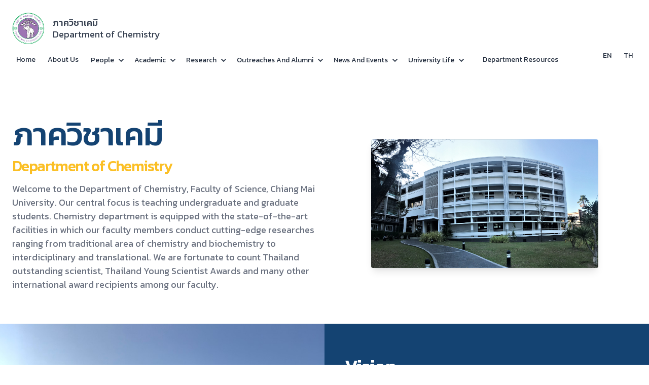

--- FILE ---
content_type: text/html; charset=UTF-8
request_url: https://www.chem.science.cmu.ac.th/en/about-us
body_size: 6449
content:
<!DOCTYPE html>
<html lang="en">

<head>
    <meta charset="UTF-8">
    <meta name="viewport" content="width=device-width, initial-scale=1.0">
    <meta http-equiv="X-UA-Compatible" content="ie=edge">
    <link rel="icon" href="https://www.chem.science.cmu.ac.th/public/img/favicon.ico">

    <link href="https://www.chem.science.cmu.ac.th/public/css/app.css" rel="stylesheet">
    <script type="text/javascript" src="//code.jquery.com/jquery-1.11.0.min.js"></script>
<script type="text/javascript" src="//code.jquery.com/jquery-migrate-1.2.1.min.js"></script>
<script type="text/javascript" src="https://cdnjs.cloudflare.com/ajax/libs/slick-carousel/1.9.0/slick.min.js"></script>

<link rel="stylesheet" href="https://cdnjs.cloudflare.com/ajax/libs/slick-carousel/1.9.0/slick-theme.min.css">
<link rel="stylesheet" href="https://cdnjs.cloudflare.com/ajax/libs/slick-carousel/1.9.0/slick.min.css">


    <style>
        [data-f-id="pbf"] {
            display: none;
        }
    </style>

    <style>

    </style>

    <!-- Global site tag (gtag.js) - Google Analytics -->
    <script async src="https://www.googletagmanager.com/gtag/js?id=G-8NYXS44NZG"></script>
    <script>
        window.dataLayer = window.dataLayer || [];

        function gtag() {
            dataLayer.push(arguments);
        }
        gtag('js', new Date());

        gtag('config', 'G-8NYXS44NZG');
    </script>

    <title>ภาควิชาเคมี มหาวิทยาลัยเชียงใหม่</title>
<meta name="description" content="ยินดีต้อนรับสู่ภาควิชาเคมี คณะวิทยาศาสตร์ มหาวิทยาลัยเชียงใหม่ ภาควิชาเคมีมุ่งเน้นจัดการเรียนการสอนในระดับปริญญาตรีและบัณฑิตศึกษาทางด้านเคมี และชีวเคมีเทคโนโลยี">
<meta name="keywords" content="ภาควิชาเคมี, ภาควิชาเคมี มช, ภาควิชาเคมี เชียงใหม่, มช, มหาวิทยาลัยเชียงใหม่, คณะวิทยาศาสตร์, Chemistry Department CMU, Chiang Mai University, Chemistry Thailand">
<meta charset="utf-8">
<meta name="viewport" content="width=device-width, initial-scale=1">
<meta name="robots" content="index, follow">
<meta name="csrf-token" content="gROsftGaw6eMkt7OgfcGbsGzyR4P2BNi0hzlXYj6">

    <style>[wire\:loading], [wire\:loading\.delay] {display: none;}[wire\:offline] {display: none;}[wire\:dirty]:not(textarea):not(input):not(select) {display: none;}input:-webkit-autofill, select:-webkit-autofill, textarea:-webkit-autofill {animation-duration: 50000s;animation-name: livewireautofill;}@keyframes livewireautofill { from {} }</style>
    <style>
        body {
            font-family: 'Kanit', sans-serif;
        }
    </style>
</head>

<body class="">
    <div class="relative max-w-screen-xl mx-auto flex items-center justify-between px-4 sm:px-6 mt-6 hidden md:block">
        <a href="https://www.chem.science.cmu.ac.th/en">
            <div class="flex items-center">
                <img class="w-16 h-16" src="https://www.chem.science.cmu.ac.th/public/img/logo.png" alt="">
                <div class="ml-4">
                    <p class="text-lg font-medium text-gray-700">ภาควิชาเคมี</p>
                    <p class="text-lg text-gray-700 -mt-1">Department of Chemistry</p>
                </div>
            </div>
        </a>
    </div>

    <nav x-data="{ open: false }" class="bg-white">
        <div class="max-w-7xl mx-auto px-2 sm:px-6 lg:px-8 mb-2">
            <div class="relative flex justify-between">
                <div class="inset-y-0 left-0 flex items-center sm:hidden">
                    <button @click="open = !open" class="inline-flex items-center justify-center p-2 rounded-md text-gray-400 hover:text-gray-500 hover:bg-gray-100 focus:outline-none focus:bg-gray-100 focus:text-gray-500 transition duration-150 ease-in-out">
                        <svg class="h-6 w-6" stroke="currentColor" fill="none" viewBox="0 0 24 24">
                            <path :class="{'hidden': open, 'inline-flex': !open }" class="inline-flex" stroke-linecap="round" stroke-linejoin="round" stroke-width="2" d="M4 6h16M4 12h16M4 18h16" />
                            <path :class="{'hidden': !open, 'inline-flex': open }" class="hidden" stroke-linecap="round" stroke-linejoin="round" stroke-width="2" d="M6 18L18 6M6 6l12 12" />
                        </svg>
                    </button>
                </div>

                <div class="flex md:hidden mt-2 ml-4 items-center">
                    <img class="w-16 h-16" src="https://www.chem.science.cmu.ac.th/public/img/logo.png" alt="">
                    <div class="ml-4">
                        <p class="text-lg font-medium text-gray-700">ภาควิชาเคมี</p>
                        <p class="text-lg text-gray-700 -mt-1">Department of Chemistry</p>
                    </div>
                </div>

                <div class="flex-1 flex items-center justify-center sm:items-stretch sm:justify-start mt-4">
                    <div class="hidden md:flex">
                        <a href="https://www.chem.science.cmu.ac.th/en" class="top-menu-item">
                            Home                        </a>

                        <a href="https://www.chem.science.cmu.ac.th/en/about-us" class="top-menu-item mr-4">
                            About Us                        </a>

                         <div x-data="{visible:false}" class="antialiased z-30 relative">
    <div class="relative inline-block" x-on:mouseover="visible = true" x-on:mouseleave="visible = false" x-on:keydown.enter="visible = !visible">
        <button type="button" class="inline-flex items-center justify-between px-2 py-1 font-medium text-gray-700 transition-all duration-500 rounded-md focus:outline-none focus:text-brand-900 sm:focus:shadow-outline">
            <a href="https://www.chem.science.cmu.ac.th/en/instructor" class="capitalize text-gray-800 text-sm font-normal">People</a>
            <svg fill="currentColor" viewBox="0 0 20 20" class="flex-shrink-0 w-5 h-5 ml-1">
                <path class="transition duration-300 ease-in-out origin-center transform" fill-rule="evenodd" d="M5.293 7.293a1 1 0 011.414 0L10 10.586l3.293-3.293a1 1 0 111.414 1.414l-4 4a1 1 0 01-1.414 0l-4-4a1 1 0 010-1.414z" clip-rule="evenodd"></path>
            </svg>
        </button>
        <div x-show="visible" class="absolute pt-2">
            <div class="relative py-1 bg-white border border-gray-200 rounded-md shadow-xl min-w-72">
                <div class="absolute top-0 w-4 h-4 origin-center transform rotate-45 translate-x-5 -translate-y-2 bg-white border-t border-l border-gray-200 rounded-sm pointer-events-none"></div>
                <div class="relative w-64">
                                <a href="https://www.chem.science.cmu.ac.th/en/administrator" class="flyout-menu-item">Administrative Board</a>
                                <a href="https://www.chem.science.cmu.ac.th/en/instructor" class="flyout-menu-item">Faculty</a>
                                <a href="https://www.chem.science.cmu.ac.th/en/staff" class="flyout-menu-item">Staff</a>
                            </div>
            </div>
        </div>
    </div>
</div> 

                         <div x-data="{visible:false}" class="antialiased z-30 relative">
    <div class="relative inline-block" x-on:mouseover="visible = true" x-on:mouseleave="visible = false" x-on:keydown.enter="visible = !visible">
        <button type="button" class="inline-flex items-center justify-between px-2 py-1 font-medium text-gray-700 transition-all duration-500 rounded-md focus:outline-none focus:text-brand-900 sm:focus:shadow-outline">
            <a href="https://www.chem.science.cmu.ac.th/en/bschem" class="capitalize text-gray-800 text-sm font-normal">Academic</a>
            <svg fill="currentColor" viewBox="0 0 20 20" class="flex-shrink-0 w-5 h-5 ml-1">
                <path class="transition duration-300 ease-in-out origin-center transform" fill-rule="evenodd" d="M5.293 7.293a1 1 0 011.414 0L10 10.586l3.293-3.293a1 1 0 111.414 1.414l-4 4a1 1 0 01-1.414 0l-4-4a1 1 0 010-1.414z" clip-rule="evenodd"></path>
            </svg>
        </button>
        <div x-show="visible" class="absolute pt-2">
            <div class="relative py-1 bg-white border border-gray-200 rounded-md shadow-xl min-w-72">
                <div class="absolute top-0 w-4 h-4 origin-center transform rotate-45 translate-x-5 -translate-y-2 bg-white border-t border-l border-gray-200 rounded-sm pointer-events-none"></div>
                <div class="relative">
                                <a href="https://www.chem.science.cmu.ac.th/en/bschem" class="flyout-menu-item">Bachelor of Science Program in Chemistry</a>
                                <a href="https://www.chem.science.cmu.ac.th/en/bsbio" class="flyout-menu-item">Bachelor of Science Program in Biochemistry and Biochemical Technology</a>
                                <a href="https://www.chem.science.cmu.ac.th/en/master" class="flyout-menu-item">Master of Science Program in Chemistry</a>
                                <a href="https://www.chem.science.cmu.ac.th/en/phdthai" class="flyout-menu-item">Doctor of Philosophy Program in Chemistry</a>
                                <a href="https://www.chem.science.cmu.ac.th/en/phdinter" class="flyout-menu-item">Doctor of Philosophy Program in Chemistry International Program</a>
                                <a href="https://www.chem.science.cmu.ac.th/en/joint-program/1" class="flyout-menu-item">Joint Program</a>
                                <a href="https://www.chem.science.cmu.ac.th/en/current-student/general" class="flyout-menu-item">General Announcement</a>
                            </div>
            </div>
        </div>
    </div>
</div> 

                         <div x-data="{visible:false}" class="antialiased z-30 relative">
    <div class="relative inline-block" x-on:mouseover="visible = true" x-on:mouseleave="visible = false" x-on:keydown.enter="visible = !visible">
        <button type="button" class="inline-flex items-center justify-between px-2 py-1 font-medium text-gray-700 transition-all duration-500 rounded-md focus:outline-none focus:text-brand-900 sm:focus:shadow-outline">
            <a href="https://www.chem.science.cmu.ac.th/en/research" class="capitalize text-gray-800 text-sm font-normal">Research</a>
            <svg fill="currentColor" viewBox="0 0 20 20" class="flex-shrink-0 w-5 h-5 ml-1">
                <path class="transition duration-300 ease-in-out origin-center transform" fill-rule="evenodd" d="M5.293 7.293a1 1 0 011.414 0L10 10.586l3.293-3.293a1 1 0 111.414 1.414l-4 4a1 1 0 01-1.414 0l-4-4a1 1 0 010-1.414z" clip-rule="evenodd"></path>
            </svg>
        </button>
        <div x-show="visible" class="absolute pt-2">
            <div class="relative py-1 bg-white border border-gray-200 rounded-md shadow-xl min-w-72">
                <div class="absolute top-0 w-4 h-4 origin-center transform rotate-45 translate-x-5 -translate-y-2 bg-white border-t border-l border-gray-200 rounded-sm pointer-events-none"></div>
                <div class="relative">
                                <a href="https://www.chem.science.cmu.ac.th/en/research" class="flyout-menu-item">Research Areas</a>
                                <a href="https://www.chem.science.cmu.ac.th/en/instrumental" class="flyout-menu-item">Facilities and Instrumentation</a>
                                <a href="https://chemistry.science.cmu.ac.th/web-chemical-fix" class="flyout-menu-item">Instrumentation Reservation</a>
                                <a href="https://www.chem.science.cmu.ac.th/en/funding" class="flyout-menu-item">Funding</a>
                            </div>
            </div>
        </div>
    </div>
</div> 

                         <div x-data="{visible:false}" class="antialiased z-30 relative">
    <div class="relative inline-block" x-on:mouseover="visible = true" x-on:mouseleave="visible = false" x-on:keydown.enter="visible = !visible">
        <button type="button" class="inline-flex items-center justify-between px-2 py-1 font-medium text-gray-700 transition-all duration-500 rounded-md focus:outline-none focus:text-brand-900 sm:focus:shadow-outline">
            <a href="https://www.chem.science.cmu.ac.th/en/outreach" class="capitalize text-gray-800 text-sm font-normal">Outreaches and Alumni</a>
            <svg fill="currentColor" viewBox="0 0 20 20" class="flex-shrink-0 w-5 h-5 ml-1">
                <path class="transition duration-300 ease-in-out origin-center transform" fill-rule="evenodd" d="M5.293 7.293a1 1 0 011.414 0L10 10.586l3.293-3.293a1 1 0 111.414 1.414l-4 4a1 1 0 01-1.414 0l-4-4a1 1 0 010-1.414z" clip-rule="evenodd"></path>
            </svg>
        </button>
        <div x-show="visible" class="absolute pt-2">
            <div class="relative py-1 bg-white border border-gray-200 rounded-md shadow-xl min-w-72">
                <div class="absolute top-0 w-4 h-4 origin-center transform rotate-45 translate-x-5 -translate-y-2 bg-white border-t border-l border-gray-200 rounded-sm pointer-events-none"></div>
                <div class="relative">
                                <a href="https://www.chem.science.cmu.ac.th/en/outreach" class="flyout-menu-item">Outreaches</a>
                                <a href="https://www.chem.science.cmu.ac.th/en/alumni" class="flyout-menu-item">Alumni</a>
                                <a href="https://fund.science.cmu.ac.th/Main/Home/index" class="flyout-menu-item">Help from alumni</a>
                            </div>
            </div>
        </div>
    </div>
</div> 

                         <div x-data="{visible:false}" class="antialiased z-30 relative">
    <div class="relative inline-block" x-on:mouseover="visible = true" x-on:mouseleave="visible = false" x-on:keydown.enter="visible = !visible">
        <button type="button" class="inline-flex items-center justify-between px-2 py-1 font-medium text-gray-700 transition-all duration-500 rounded-md focus:outline-none focus:text-brand-900 sm:focus:shadow-outline">
            <a href="https://www.chem.science.cmu.ac.th/en/news" class="capitalize text-gray-800 text-sm font-normal">News and Events</a>
            <svg fill="currentColor" viewBox="0 0 20 20" class="flex-shrink-0 w-5 h-5 ml-1">
                <path class="transition duration-300 ease-in-out origin-center transform" fill-rule="evenodd" d="M5.293 7.293a1 1 0 011.414 0L10 10.586l3.293-3.293a1 1 0 111.414 1.414l-4 4a1 1 0 01-1.414 0l-4-4a1 1 0 010-1.414z" clip-rule="evenodd"></path>
            </svg>
        </button>
        <div x-show="visible" class="absolute pt-2">
            <div class="relative py-1 bg-white border border-gray-200 rounded-md shadow-xl min-w-72">
                <div class="absolute top-0 w-4 h-4 origin-center transform rotate-45 translate-x-5 -translate-y-2 bg-white border-t border-l border-gray-200 rounded-sm pointer-events-none"></div>
                <div class="relative">
                                <a href="https://www.chem.science.cmu.ac.th/en/news" class="flyout-menu-item">News</a>
                                <a href="https://www.chem.science.cmu.ac.th/en/event" class="flyout-menu-item">Events</a>
                            </div>
            </div>
        </div>
    </div>
</div> 

                         <div x-data="{visible:false}" class="antialiased z-30 relative">
    <div class="relative inline-block" x-on:mouseover="visible = true" x-on:mouseleave="visible = false" x-on:keydown.enter="visible = !visible">
        <button type="button" class="inline-flex items-center justify-between px-2 py-1 font-medium text-gray-700 transition-all duration-500 rounded-md focus:outline-none focus:text-brand-900 sm:focus:shadow-outline">
            <a href="https://www.chem.science.cmu.ac.th/en/live-in-chiangmai" class="capitalize text-gray-800 text-sm font-normal">University Life</a>
            <svg fill="currentColor" viewBox="0 0 20 20" class="flex-shrink-0 w-5 h-5 ml-1">
                <path class="transition duration-300 ease-in-out origin-center transform" fill-rule="evenodd" d="M5.293 7.293a1 1 0 011.414 0L10 10.586l3.293-3.293a1 1 0 111.414 1.414l-4 4a1 1 0 01-1.414 0l-4-4a1 1 0 010-1.414z" clip-rule="evenodd"></path>
            </svg>
        </button>
        <div x-show="visible" class="absolute pt-2">
            <div class="relative py-1 bg-white border border-gray-200 rounded-md shadow-xl min-w-72">
                <div class="absolute top-0 w-4 h-4 origin-center transform rotate-45 translate-x-5 -translate-y-2 bg-white border-t border-l border-gray-200 rounded-sm pointer-events-none"></div>
                <div class="relative">
                                <a href="https://www.chem.science.cmu.ac.th/en/live-in-chiangmai" class="flyout-menu-item">Life in Chiang Mai</a>
                                <a href="https://www.chem.science.cmu.ac.th/en/live-in-cmu" class="flyout-menu-item">Life in CMU</a>
                            </div>
            </div>
        </div>
    </div>
</div> 

                        <a href="https://www.chem.science.cmu.ac.th/en/department-resource" class="top-menu-item text-sm">
                            Department Resources                        </a>

                    </div>
                </div>
                
                <div class="absolute inset-y-0 right-0 flex items-center pr-2 sm:static sm:inset-auto sm:ml-6 sm:pr-0">
                    <a class="top-menu-item" href="http://www.chem.science.cmu.ac.th/en/about-us" class="">
                        EN
                    </a>
                    <a class="top-menu-item" href="http://www.chem.science.cmu.ac.th/th/about-us" class="">
                        TH
                    </a>
                </div>
            </div>
        </div>
        <div :class="{'block': open, 'hidden': !open}" class="hidden sm:hidden">
            <div class="pt-2 pb-4">
                <a href="https://www.chem.science.cmu.ac.th/en" class="mt-1 block pl-3 pr-4 py-2 border-l-4 border-transparent text-base font-medium text-gray-600 hover:text-gray-800 hover:bg-gray-50 hover:border-gray-300 focus:outline-none focus:text-gray-800 focus:bg-gray-50 focus:border-gray-300 transition duration-150 ease-in-out">
                    Home                </a>

                <a href="https://www.chem.science.cmu.ac.th/en/about-us" class="mt-1 block pl-3 pr-4 py-2 border-l-4 border-transparent text-base font-medium text-gray-600 hover:text-gray-800 hover:bg-gray-50 hover:border-gray-300 focus:outline-none focus:text-gray-800 focus:bg-gray-50 focus:border-gray-300 transition duration-150 ease-in-out">
                    About Us                </a>

                <a href="https://www.chem.science.cmu.ac.th/en/instructor" class="mt-1 block pl-3 pr-4 py-2 border-l-4 border-transparent text-base font-medium text-gray-600 hover:text-gray-800 hover:bg-gray-50 hover:border-gray-300 focus:outline-none focus:text-gray-800 focus:bg-gray-50 focus:border-gray-300 transition duration-150 ease-in-out">
                    People                </a>

                <a href="https://www.chem.science.cmu.ac.th/en/bschem" class="mt-1 block pl-3 pr-4 py-2 border-l-4 border-transparent text-base font-medium text-gray-600 hover:text-gray-800 hover:bg-gray-50 hover:border-gray-300 focus:outline-none focus:text-gray-800 focus:bg-gray-50 focus:border-gray-300 transition duration-150 ease-in-out">
                    Academic                </a>


                <a href="https://www.chem.science.cmu.ac.th/en/research" class="mt-1 block pl-3 pr-4 py-2 border-l-4 border-transparent text-base font-medium text-gray-600 hover:text-gray-800 hover:bg-gray-50 hover:border-gray-300 focus:outline-none focus:text-gray-800 focus:bg-gray-50 focus:border-gray-300 transition duration-150 ease-in-out">
                    Research                </a>


                <a href="https://www.chem.science.cmu.ac.th/en/outreach" class="mt-1 block pl-3 pr-4 py-2 border-l-4 border-transparent text-base font-medium text-gray-600 hover:text-gray-800 hover:bg-gray-50 hover:border-gray-300 focus:outline-none focus:text-gray-800 focus:bg-gray-50 focus:border-gray-300 transition duration-150 ease-in-out">
                    Outreaches and Alumni                </a>

                <a href="https://www.chem.science.cmu.ac.th/en/news" class="mt-1 block pl-3 pr-4 py-2 border-l-4 border-transparent text-base font-medium text-gray-600 hover:text-gray-800 hover:bg-gray-50 hover:border-gray-300 focus:outline-none focus:text-gray-800 focus:bg-gray-50 focus:border-gray-300 transition duration-150 ease-in-out">
                    News and Events                </a>

                <a href="https://www.chem.science.cmu.ac.th/en/live-in-chiangmai" class="mt-1 block pl-3 pr-4 py-2 border-l-4 border-transparent text-base font-medium text-gray-600 hover:text-gray-800 hover:bg-gray-50 hover:border-gray-300 focus:outline-none focus:text-gray-800 focus:bg-gray-50 focus:border-gray-300 transition duration-150 ease-in-out">
                    University Life                </a>

                <a href="https://www.chem.science.cmu.ac.th/en/department-resource" class="mt-1 block pl-3 pr-4 py-2 border-l-4 border-transparent text-base font-medium text-gray-600 hover:text-gray-800 hover:bg-gray-50 hover:border-gray-300 focus:outline-none focus:text-gray-800 focus:bg-gray-50 focus:border-gray-300 transition duration-150 ease-in-out">
                    Department Resources                </a>

            </div>
        </div>
    </nav>

    <div id="app">
        <div class="mt-8 mx-auto max-w-screen-xl px-4 sm:mt-12 sm:px-6 md:mt-20 xl:mt-24">
    <div class="lg:grid lg:grid-cols-12 lg:gap-8">
        <div class="sm:text-center md:max-w-2xl md:mx-auto lg:col-span-6 lg:text-left">

            <h2 class="mt-1 tracking-tight leading-10 font-medium text-primary sm:leading-none text-6xl sm:text-6xl">
                ภาควิชาเคมี
                <br class="hidden" />
                <p class="text-accent text-3xl mt-4">Department of Chemistry</p>
            </h2>
            <p class="text-content-lg mt-4">
                Welcome to the Department of Chemistry, Faculty of Science, Chiang Mai University. Our central focus is teaching undergraduate and graduate students. Chemistry department is equipped with the state-of-the-art facilities in which our faculty members conduct cutting-edge researches ranging from traditional area of chemistry and biochemistry to interdiciplinary and translational. We are fortunate to count Thailand outstanding scientist, Thailand Young Scientist Awards and many other international award recipients among our faculty.            </p>

        </div>
        <div class="mt-12 relative sm:max-w-lg sm:mx-auto lg:mt-0 lg:max-w-none lg:mx-0 lg:col-span-6 lg:flex lg:items-center">
            <div class="relative mx-auto w-full rounded-lg shadow-lg lg:max-w-md">
                <img class="w-full rounded" src="https://www.chem.science.cmu.ac.th/public/img/IMG_9859.JPG" alt="Woman making a sale" />
            </div>
        </div>
    </div>
</div>

<div class="relative bg-primary mt-16">
    <div class="h-64 bg-indigo-600 sm:h-96 md:absolute md:left-0 md:h-full md:w-1/2">
        <img class="w-full h-full object-cover relative" src="https://www.chem.science.cmu.ac.th/public/img/IMG_9887.JPG" alt="Support team" />
    </div>
    <div class="relative max-w-screen-xl mx-auto px-4 py-2 sm:px-6 lg:px-8 lg:pt-4">
        <div class="md:ml-auto md:w-1/2 md:pl-10 my-12">
            <h2 class="text-heading-3xl mb-4">
                Vision            </h2>
            <p class="text-content-lg text-gray-200">
                Department of Chemistry, Faculty of Science, Chiang Mai University aims to be recognized at both national and international levels for its excellence in teaching and research in chemical and biochemical science and technology and for the provision of high quality academic services to society as a whole as it moves towards a sufficiency economy.            </p>
        </div>
    </div>
    <div class="relative max-w-screen-xl mx-auto px-4 py-2 pb-8 sm:px-6 lg:px-8 lg:pt-4">
        <div class="md:ml-auto md:w-1/2 md:pl-10">
            <h2 class="text-heading-3xl mb-4">
                Mission            </h2>
            <ul class="list-disc text-content-lg text-white">
                <li class="ml-6 mb-3">
                    To produce graduates with the requisite all around knowledge and capability to build successful professional careers for themselves, not only in chemistry but also in other fields.                </li>
                <li class="ml-6 mb-3">
                    To produce graduates with the capability to continue their further higher education and with an aptitude for research                </li>
                <li class="ml-6 mb-3">
                    To produce high quality research outcome and cuttingedge innovation.                </li>
            </ul>

        </div>
    </div>
</div>

<div class="relative bg-white overflow-hidden">
    <div class="mt-8 mx-auto max-w-screen-xl py-8 px-4 sm:mt-12 sm:px-6 md:mt-20 xl:mt-24">
        <div class="lg:grid lg:grid-cols-12 lg:gap-8">
            <div class="sm:text-center md:max-w-2xl md:mx-auto lg:col-span-6 lg:text-left">

                <h2 class="text-section-title mb-4">
                    History                </h2>
                <p class="text-content-lg">
                    Department of Chemistry, Faculty of Science was established together with the founding of Chiang Mai University in 1964 as one of the inaugural five departments. We are focusing on four main tasks including teaching, research, academic services for the community, and cultural nourishment as well as natural resources and environmental conservation. Our mission is to produce high-quality graduates in chemical science, biochemical technology, and related multidisciplines that are consistent with local and national needs.                </p>

            </div>
            <div class="mt-12 relative sm:max-w-lg sm:mx-auto lg:mt-0 lg:max-w-none lg:mx-0 lg:col-span-6 lg:flex lg:items-center">
                <svg class="absolute top-0 left-1/2 transform -translate-x-1/2 -translate-y-8 scale-75 origin-top sm:scale-100 lg:hidden" width="640" height="784" fill="none" viewBox="0 0 640 784">
                    <defs>
                        <pattern id="svg-pattern-squares-mobile" x="118" y="0" width="20" height="20" patternUnits="userSpaceOnUse">
                            <rect x="0" y="0" width="4" height="4" class="text-gray-200" fill="currentColor" />
                        </pattern>
                    </defs>
                    <rect y="72" width="640" height="640" class="text-gray-50" fill="currentColor" />
                    <rect x="118" width="404" height="784" fill="url(#svg-pattern-squares-mobile)" />
                </svg>
                <div class="relative mx-auto w-full rounded-lg shadow-lg lg:max-w-md">
                    <img class="w-full rounded" src="https://www.chem.science.cmu.ac.th/public/img/IMG_20191126_155254.jpg" alt="Woman making a sale" />
                </div>
            </div>
        </div>
    </div>
</div>


 <div class="mt-8 mx-auto max-w-screen-xl py-8 px-4 sm:mt-12 sm:px-6 md:mt-16 xl:mt-16 mb-24">
    <h2 class="text-section-title mb-4">Former Department Chairs</h2>

    <div class="overflow-x-auto">
        <table class="min-w-full">
            <thead>
                <tr>
                    <th class="px-6 py-3 border-b border-gray-200 bg-gray-50 text-left text-xs leading-4 font-medium text-gray-500 uppercase tracking-wider">
                        Name                    </th>
                    <th class="px-6 py-3 border-b border-gray-200 bg-gray-50 text-left text-xs leading-4 font-medium text-gray-500 uppercase tracking-wider">
                        Term of Office                    </th>
                </tr>
            </thead>
            <tbody>
                
                <tr class="bg-white">
                    <td class="px-6 py-2 text-title-base">
                        Asst. Prof. Dr. Kritsana Jitmanee
                    </td>
                    <td class="px-6 text-detail-sm">
                        2021 - Present
                    </td>

                </tr>
                
                <tr class="bg-white">
                    <td class="px-6 py-2 text-title-base">
                        Asst. Prof. Dr. Sittichai Wirojanupatump
                    </td>
                    <td class="px-6 text-detail-sm">
                        2013 - 2021
                    </td>

                </tr>
                
                <tr class="bg-white">
                    <td class="px-6 py-2 text-title-base">
                        Assoc. Prof. Dr. Jintana Siripitayananon
                    </td>
                    <td class="px-6 text-detail-sm">
                        2009 - 2013
                    </td>

                </tr>
                
                <tr class="bg-white">
                    <td class="px-6 py-2 text-title-base">
                        Assoc. Prof. Dr. Griangsak Chairote
                    </td>
                    <td class="px-6 text-detail-sm">
                        2005 - 2009
                    </td>

                </tr>
                
                <tr class="bg-white">
                    <td class="px-6 py-2 text-title-base">
                        Assoc. Prof. Dr. Mongkon Rayanakorn
                    </td>
                    <td class="px-6 text-detail-sm">
                        2002 - 2005
                    </td>

                </tr>
                
                <tr class="bg-white">
                    <td class="px-6 py-2 text-title-base">
                        Assoc. Prof. Dr. Prasak Thavornyutikarn
                    </td>
                    <td class="px-6 text-detail-sm">
                        1998 - 2002
                    </td>

                </tr>
                
                <tr class="bg-white">
                    <td class="px-6 py-2 text-title-base">
                        Assoc. Prof. Dr. Wijitr Rattnapanee
                    </td>
                    <td class="px-6 text-detail-sm">
                        1994 - 1998
                    </td>

                </tr>
                
                <tr class="bg-white">
                    <td class="px-6 py-2 text-title-base">
                        Asst. Prof. Dr. Yuthasak Vaneesorn
                    </td>
                    <td class="px-6 text-detail-sm">
                        1990 - 1994
                    </td>

                </tr>
                
                <tr class="bg-white">
                    <td class="px-6 py-2 text-title-base">
                        Assoc. Prof. Dr. Arwudt Prasertwittayakit
                    </td>
                    <td class="px-6 text-detail-sm">
                        1986 - 1990
                    </td>

                </tr>
                
                <tr class="bg-white">
                    <td class="px-6 py-2 text-title-base">
                        Assoc. Prof. Dr. Prasat Prajuabpaiboon
                    </td>
                    <td class="px-6 text-detail-sm">
                        1982 - 1986
                    </td>

                </tr>
                
                <tr class="bg-white">
                    <td class="px-6 py-2 text-title-base">
                        Assoc. Prof. Dr. Garune Klunklin
                    </td>
                    <td class="px-6 text-detail-sm">
                        1978 - 1982
                    </td>

                </tr>
                
                <tr class="bg-white">
                    <td class="px-6 py-2 text-title-base">
                        Assoc. Prof. Dr. Udom Sriyotha
                    </td>
                    <td class="px-6 text-detail-sm">
                        1970 - 1978
                    </td>

                </tr>
                
                <tr class="bg-white">
                    <td class="px-6 py-2 text-title-base">
                        Assoc. Prof. Dr. Peerawan Bhanthumnavin
                    </td>
                    <td class="px-6 text-detail-sm">
                        1965 - 1970
                    </td>

                </tr>
                
                <tr class="bg-white">
                    <td class="px-6 py-2 text-title-base">
                        Prof. Dr. Buarej Kamthong
                    </td>
                    <td class="px-6 text-detail-sm">
                        1964 - 1970
                    </td>

                </tr>
                

            </tbody>
        </table>
    </div>
</div> 

 <div class="bg-primary">
    <div class="max-w-screen-xl mx-auto py-12 px-4 overflow-hidden sm:px-6 lg:px-8">
        <h2 class="text-section-title mb-4 text-center text-white">
            Contact Us        </h2>
        <div class="mt-8 flex justify-center">
            <p class="text-center text-base leading-6 text-white">
                Department of Chemistry, Faculty of Science, 239 Huaykaew Road, Tumbol Suthep, Amphur Muang, Chiang Mai 50200 THAILAND Tel : 053-943342 Fax : 053-892277 E-mail : chem.cmu@gmail.com            </p>
        </div>
        <div class="mt-8">
            <p class="text-center text-base leading-6 text-white">
                &copy; 2020 Chemistry Department, Inc. All rights reserved.
            </p>
        </div>
    </div>
</div> 

    </div>
    <!-- <script src="/js/app.js?id=414f39d5d5fa4f532b27"></script> -->

    <script src="/livewire/livewire.js?id=47106843fef8f260f7e5" data-turbolinks-eval="false"></script><script data-turbolinks-eval="false">if (window.livewire) {console.warn('Livewire: It looks like Livewire\'s @livewireScripts JavaScript assets have already been loaded. Make sure you aren\'t loading them twice.')}window.livewire = new Livewire();window.Livewire = window.livewire;window.livewire_app_url = '';window.livewire_token = 'gROsftGaw6eMkt7OgfcGbsGzyR4P2BNi0hzlXYj6';/* Make sure Livewire loads first. */if (window.Alpine) {/* Defer showing the warning so it doesn't get buried under downstream errors. */document.addEventListener("DOMContentLoaded", function () {setTimeout(() => {console.warn(`Livewire: It looks like AlpineJS has already been loaded. Make sure Livewire\'s scripts are loaded before Alpine. Reference docs for more info: http://laravel-livewire.com/docs/alpine-js`)})});}/* Make Alpine wait until Livewire is finished rendering to do its thing. */window.deferLoadingAlpine = function (callback) {window.addEventListener('livewire:load', function () {callback();});};document.addEventListener("DOMContentLoaded", function () {window.livewire.start();});</script>

    <script src="https://cdn.jsdelivr.net/gh/alpinejs/alpine@v2.0.1/dist/alpine.js" defer></script>
    <script async defer crossorigin="anonymous" src="https://connect.facebook.net/en_US/sdk.js#xfbml=1&version=v7.0&appId=1802833253278020&autoLogAppEvents=1"></script>
</body>

</html>

--- FILE ---
content_type: text/css
request_url: https://www.chem.science.cmu.ac.th/public/css/app.css
body_size: 5389
content:
@import url(https://fonts.googleapis.com/css?family=Kanit:100,300,400,500,600,700,800&display=swap&subset=thai);

/*! normalize.css v8.0.1 | MIT License | github.com/necolas/normalize.css */html{line-height:1.15;-webkit-text-size-adjust:100%}body{margin:0}main{display:block}h1{font-size:2em;margin:.67em 0}a{background-color:transparent}code{font-family:monospace,monospace;font-size:1em}img{border-style:none}button,select{font-family:inherit;font-size:100%;line-height:1.15;margin:0}button{overflow:visible}button,select{text-transform:none}[type=button],[type=reset],[type=submit],button{-webkit-appearance:button}[type=button]::-moz-focus-inner,[type=reset]::-moz-focus-inner,[type=submit]::-moz-focus-inner,button::-moz-focus-inner{border-style:none;padding:0}[type=button]:-moz-focusring,[type=reset]:-moz-focusring,[type=submit]:-moz-focusring,button:-moz-focusring{outline:1px dotted ButtonText}progress{vertical-align:baseline}[type=checkbox],[type=radio]{box-sizing:border-box;padding:0}[type=number]::-webkit-inner-spin-button,[type=number]::-webkit-outer-spin-button{height:auto}[type=search]{-webkit-appearance:textfield;outline-offset:-2px}[type=search]::-webkit-search-decoration{-webkit-appearance:none}::-webkit-file-upload-button{-webkit-appearance:button;font:inherit}[hidden],template{display:none}dd,dl,h1,h2,h3,p{margin:0}button{background-color:transparent;background-image:none}button:focus{outline:1px dotted;outline:5px auto -webkit-focus-ring-color}ol,ul{list-style:none;margin:0;padding:0}html{font-family:system-ui,-apple-system,BlinkMacSystemFont,Segoe UI,Roboto,Helvetica Neue,Arial,Noto Sans,sans-serif,Apple Color Emoji,Segoe UI Emoji,Segoe UI Symbol,Noto Color Emoji;line-height:1.5}*,:after,:before{box-sizing:border-box;border:0 solid #d2d6dc}img{border-style:solid}[role=button],button{cursor:pointer}table{border-collapse:collapse}h1,h2,h3{font-size:inherit;font-weight:inherit}a{color:inherit;text-decoration:inherit}button,select{padding:0;line-height:inherit;color:inherit}code{font-family:Menlo,Monaco,Consolas,Liberation Mono,Courier New,monospace}iframe,img,svg{display:block;vertical-align:middle}img{max-width:100%;height:auto}.container{width:100%}@media (min-width:640px){.container{max-width:640px}}@media (min-width:768px){.container{max-width:768px}}@media (min-width:1024px){.container{max-width:1024px}}@media (min-width:1280px){.container{max-width:1280px}}.form-select{background-image:url("data:image/svg+xml;charset=utf-8,%3Csvg xmlns='http://www.w3.org/2000/svg' viewBox='0 0 20 20' fill='none'%3E%3Cpath d='M7 7l3-3 3 3m0 6l-3 3-3-3' stroke='%239fa6b2' stroke-width='1.5' stroke-linecap='round' stroke-linejoin='round'/%3E%3C/svg%3E");-webkit-appearance:none;-moz-appearance:none;appearance:none;-webkit-print-color-adjust:exact;color-adjust:exact;background-repeat:no-repeat;background-color:#fff;border-color:#d2d6dc;border-width:1px;border-radius:.375rem;padding:.5rem 2.5rem .5rem .75rem;font-size:1rem;line-height:1.5;background-position:right .5rem center;background-size:1.5em 1.5em}.form-select::-ms-expand{color:#9fa6b2;border:none}@media not print{.form-select::-ms-expand{display:none}}@media print and (-ms-high-contrast:active),print and (-ms-high-contrast:none){.form-select{padding-right:.75rem}}.form-select:focus{outline:none;box-shadow:0 0 0 3px rgba(164,202,254,.45);border-color:#a4cafe}a{--text-opacity:1;color:#fbbf24;color:rgba(251,191,36,var(--text-opacity))}.text-heading-3xl{font-weight:600;font-size:1.5rem;line-height:2.5rem;--text-opacity:1;color:#fff;color:rgba(255,255,255,var(--text-opacity));letter-spacing:-.025em}.text-content-base{font-size:1rem;--text-opacity:1;color:#4b5563;color:rgba(75,85,99,var(--text-opacity))}.text-content-lg{font-size:1.125rem;--text-opacity:1;color:#6b7280;color:rgba(107,114,128,var(--text-opacity))}.text-title-base{font-weight:500;font-size:1rem}.text-title-base,.text-title-xl{line-height:1.75rem;--text-opacity:1;color:#144372;color:rgba(20,67,114,var(--text-opacity))}.text-title-xl{font-weight:600;font-size:1.25rem}.text-subtitle-sm{color:#6b7280;color:rgba(107,114,128,var(--text-opacity))}.text-detail-sm,.text-subtitle-sm{font-weight:400;font-size:.875rem;--text-opacity:1}.text-detail-sm{line-height:1.25rem;color:#161e2e;color:rgba(22,30,46,var(--text-opacity))}.text-card-title{font-weight:400;font-size:1.25rem}.text-card-title,.text-section-title{--text-opacity:1;color:#144372;color:rgba(20,67,114,var(--text-opacity))}.text-section-title{font-weight:500;font-size:2.25rem}.text-content-subtitle{font-weight:300;--text-opacity:1;color:#6b7280;color:rgba(107,114,128,var(--text-opacity))}.side-menu-item:focus,.side-menu-item:hover{--bg-opacity:1;background-color:#f4f5f7;background-color:rgba(244,245,247,var(--bg-opacity))}.side-menu-item{display:flex;align-items:center;line-height:1.25rem}.side-menu-item:focus{outline:0}.side-menu-item{transition-property:background-color,border-color,color,fill,stroke,opacity,box-shadow,transform;transition-timing-function:cubic-bezier(.4,0,.2,1);transition-duration:.15s}.top-menu-item{border-color:transparent}.top-menu-item:focus,.top-menu-item:hover{--border-opacity:1;border-color:#fbbf24;border-color:rgba(251,191,36,var(--border-opacity))}.top-menu-item{border-bottom-width:2px;display:inline-flex;align-items:center;flex-shrink:0;font-weight:400;font-size:.875rem;line-height:1.25rem;margin-left:1.5rem}.top-menu-item:first-child{margin-left:0}.top-menu-item:focus{outline:0}.top-menu-item{--text-opacity:1;color:#252f3f;color:rgba(37,47,63,var(--text-opacity))}.top-menu-item:focus,.top-menu-item:hover{--text-opacity:1;color:#374151;color:rgba(55,65,81,var(--text-opacity))}.top-menu-item{text-transform:capitalize;transition-property:background-color,border-color,color,fill,stroke,opacity,box-shadow,transform;transition-timing-function:cubic-bezier(.4,0,.2,1);transition-duration:.15s}.flyout-menu-item:hover{--bg-opacity:1;background-color:#f4f5f7;background-color:rgba(244,245,247,var(--bg-opacity))}.flyout-menu-item{display:block;font-weight:400;font-size:.875rem}.flyout-menu-item:focus{outline:0}.flyout-menu-item{padding:.5rem 1rem}.flyout-menu-item:focus{box-shadow:0 0 0 3px rgba(118,169,250,.45)}.flyout-menu-item{--text-opacity:1;color:#374151;color:rgba(55,65,81,var(--text-opacity))}.flyout-menu-item:focus,.flyout-menu-item:hover{--text-opacity:1;color:#161e2e;color:rgba(22,30,46,var(--text-opacity))}.flyout-menu-item{white-space:nowrap;width:100%;transition-property:background-color,border-color,color,fill,stroke,opacity,box-shadow,transform;transition-timing-function:cubic-bezier(.4,0,.2,1);transition-duration:.3s}.froala-content{--bg-opacity:1;background-color:#fff;background-color:rgba(255,255,255,var(--bg-opacity));margin-left:.5rem;min-height:100vh;padding:2rem;box-shadow:0 4px 6px -1px rgba(0,0,0,.1),0 2px 4px -1px rgba(0,0,0,.06)}@media (min-width:768px){.text-heading-3xl{font-size:2.25rem}}.bg-white{--bg-opacity:1;background-color:#fff;background-color:rgba(255,255,255,var(--bg-opacity))}.bg-gray-50{--bg-opacity:1;background-color:#f9fafb;background-color:rgba(249,250,251,var(--bg-opacity))}.bg-gray-100{--bg-opacity:1;background-color:#f4f5f7;background-color:rgba(244,245,247,var(--bg-opacity))}.bg-gray-200{--bg-opacity:1;background-color:#e5e7eb;background-color:rgba(229,231,235,var(--bg-opacity))}.bg-red-500{--bg-opacity:1;background-color:#f05252;background-color:rgba(240,82,82,var(--bg-opacity))}.bg-blue-900{--bg-opacity:1;background-color:#233876;background-color:rgba(35,56,118,var(--bg-opacity))}.bg-indigo-600{--bg-opacity:1;background-color:#5850ec;background-color:rgba(88,80,236,var(--bg-opacity))}.bg-primary{--bg-opacity:1;background-color:#144372;background-color:rgba(20,67,114,var(--bg-opacity))}.hover\:bg-gray-50:hover{--bg-opacity:1;background-color:#f9fafb;background-color:rgba(249,250,251,var(--bg-opacity))}.hover\:bg-gray-100:hover{--bg-opacity:1;background-color:#f4f5f7;background-color:rgba(244,245,247,var(--bg-opacity))}.hover\:bg-blue-900:hover{--bg-opacity:1;background-color:#233876;background-color:rgba(35,56,118,var(--bg-opacity))}.focus\:bg-gray-50:focus{--bg-opacity:1;background-color:#f9fafb;background-color:rgba(249,250,251,var(--bg-opacity))}.focus\:bg-gray-100:focus{--bg-opacity:1;background-color:#f4f5f7;background-color:rgba(244,245,247,var(--bg-opacity))}.focus\:bg-gray-200:focus{--bg-opacity:1;background-color:#e5e7eb;background-color:rgba(229,231,235,var(--bg-opacity))}.bg-no-repeat{background-repeat:no-repeat}.border-transparent{border-color:transparent}.border-gray-100{--border-opacity:1;border-color:#f4f5f7;border-color:rgba(244,245,247,var(--border-opacity))}.border-gray-200{--border-opacity:1;border-color:#e5e7eb;border-color:rgba(229,231,235,var(--border-opacity))}.border-gray-300{--border-opacity:1;border-color:#d2d6dc;border-color:rgba(210,214,220,var(--border-opacity))}.border-gray-400{--border-opacity:1;border-color:#9fa6b2;border-color:rgba(159,166,178,var(--border-opacity))}.border-indigo-600{--border-opacity:1;border-color:#5850ec;border-color:rgba(88,80,236,var(--border-opacity))}.hover\:border-gray-300:hover{--border-opacity:1;border-color:#d2d6dc;border-color:rgba(210,214,220,var(--border-opacity))}.hover\:border-indigo-600:hover{--border-opacity:1;border-color:#5850ec;border-color:rgba(88,80,236,var(--border-opacity))}.focus\:border-gray-300:focus{--border-opacity:1;border-color:#d2d6dc;border-color:rgba(210,214,220,var(--border-opacity))}.focus\:border-blue-300:focus{--border-opacity:1;border-color:#a4cafe;border-color:rgba(164,202,254,var(--border-opacity))}.focus\:border-indigo-600:focus{--border-opacity:1;border-color:#5850ec;border-color:rgba(88,80,236,var(--border-opacity))}.rounded-sm{border-radius:.125rem}.rounded{border-radius:.25rem}.rounded-md{border-radius:.375rem}.rounded-lg{border-radius:.5rem}.rounded-full{border-radius:9999px}.rounded-r{border-top-right-radius:.25rem;border-bottom-right-radius:.25rem}.rounded-l{border-top-left-radius:.25rem;border-bottom-left-radius:.25rem}.border{border-width:1px}.border-r-0{border-right-width:0}.border-b-2{border-bottom-width:2px}.border-l-4{border-left-width:4px}.border-t{border-top-width:1px}.border-b{border-bottom-width:1px}.border-l{border-left-width:1px}.block{display:block}.inline-block{display:inline-block}.inline{display:inline}.flex{display:flex}.inline-flex{display:inline-flex}.table{display:table}.grid{display:grid}.contents{display:contents}.hidden{display:none}.flex-col{flex-direction:column}.flex-wrap{flex-wrap:wrap}.items-end{align-items:flex-end}.items-center{align-items:center}.items-baseline{align-items:baseline}.justify-end{justify-content:flex-end}.justify-center{justify-content:center}.justify-between{justify-content:space-between}.justify-around{justify-content:space-around}.flex-1{flex:1 1 0%}.flex-none{flex:none}.flex-shrink-0{flex-shrink:0}.font-light{font-weight:300}.font-normal{font-weight:400}.font-medium{font-weight:500}.font-semibold{font-weight:600}.font-bold{font-weight:700}.h-4{height:1rem}.h-5{height:1.25rem}.h-6{height:1.5rem}.h-8{height:2rem}.h-9{height:2.25rem}.h-16{height:4rem}.h-28{height:7rem}.h-48{height:12rem}.h-56{height:14rem}.h-64{height:16rem}.h-1\/3{height:33.333333%}.h-full{height:100%}.h-screen{height:100vh}.text-xs{font-size:.75rem}.text-sm{font-size:.875rem}.text-base{font-size:1rem}.text-lg{font-size:1.125rem}.text-xl{font-size:1.25rem}.text-2xl{font-size:1.5rem}.text-3xl{font-size:1.875rem}.text-5xl{font-size:3rem}.text-6xl{font-size:4rem}.leading-4{line-height:1rem}.leading-5{line-height:1.25rem}.leading-6{line-height:1.5rem}.leading-9{line-height:2.25rem}.leading-10{line-height:2.5rem}.leading-none{line-height:1}.leading-tight{line-height:1.25}.list-disc{list-style-type:disc}.list-decimal{list-style-type:decimal}.mx-1{margin-left:.25rem;margin-right:.25rem}.my-12{margin-top:3rem;margin-bottom:3rem}.mx-auto{margin-left:auto;margin-right:auto}.mt-0{margin-top:0}.mr-0{margin-right:0}.ml-0{margin-left:0}.mt-1{margin-top:.25rem}.mb-1{margin-bottom:.25rem}.ml-1{margin-left:.25rem}.mt-2{margin-top:.5rem}.mr-2{margin-right:.5rem}.mb-2{margin-bottom:.5rem}.ml-2{margin-left:.5rem}.mt-3{margin-top:.75rem}.mr-3{margin-right:.75rem}.mb-3{margin-bottom:.75rem}.mt-4{margin-top:1rem}.mr-4{margin-right:1rem}.mb-4{margin-bottom:1rem}.ml-4{margin-left:1rem}.mt-6{margin-top:1.5rem}.mr-6{margin-right:1.5rem}.mb-6{margin-bottom:1.5rem}.ml-6{margin-left:1.5rem}.mt-8{margin-top:2rem}.mb-8{margin-bottom:2rem}.ml-8{margin-left:2rem}.ml-10{margin-left:2.5rem}.mt-12{margin-top:3rem}.ml-12{margin-left:3rem}.mt-16{margin-top:4rem}.mb-16{margin-bottom:4rem}.ml-20{margin-left:5rem}.mb-24{margin-bottom:6rem}.-mt-1{margin-top:-.25rem}.-mr-2{margin-right:-.5rem}.-mb-px{margin-bottom:-1px}.max-w-lg{max-width:32rem}.max-w-4xl{max-width:56rem}.max-w-5xl{max-width:64rem}.max-w-7xl{max-width:80rem}.max-w-screen-xl{max-width:1280px}.min-h-screen{min-height:100vh}.min-w-72{min-width:18rem}.min-w-full{min-width:100%}.object-cover{-o-object-fit:cover;object-fit:cover}.opacity-0{opacity:0}.opacity-100{opacity:1}.focus\:outline-none:focus{outline:0}.overflow-hidden{overflow:hidden}.overflow-x-auto{overflow-x:auto}.p-2{padding:.5rem}.p-3{padding:.75rem}.p-6{padding:1.5rem}.px-0{padding-left:0;padding-right:0}.py-1{padding-top:.25rem;padding-bottom:.25rem}.px-1{padding-left:.25rem;padding-right:.25rem}.py-2{padding-top:.5rem;padding-bottom:.5rem}.px-2{padding-left:.5rem;padding-right:.5rem}.py-3{padding-top:.75rem;padding-bottom:.75rem}.px-3{padding-left:.75rem;padding-right:.75rem}.py-4{padding-top:1rem;padding-bottom:1rem}.px-4{padding-left:1rem;padding-right:1rem}.py-5{padding-top:1.25rem;padding-bottom:1.25rem}.px-5{padding-left:1.25rem;padding-right:1.25rem}.py-6{padding-top:1.5rem;padding-bottom:1.5rem}.px-6{padding-left:1.5rem;padding-right:1.5rem}.py-8{padding-top:2rem;padding-bottom:2rem}.px-8{padding-left:2rem;padding-right:2rem}.py-12{padding-top:3rem;padding-bottom:3rem}.px-32{padding-left:8rem;padding-right:8rem}.pt-2{padding-top:.5rem}.pr-2{padding-right:.5rem}.pb-3{padding-bottom:.75rem}.pl-3{padding-left:.75rem}.pt-4{padding-top:1rem}.pr-4{padding-right:1rem}.pb-4{padding-bottom:1rem}.pl-5{padding-left:1.25rem}.pt-6{padding-top:1.5rem}.pr-6{padding-right:1.5rem}.pr-8{padding-right:2rem}.pb-8{padding-bottom:2rem}.pr-10{padding-right:2.5rem}.pt-16{padding-top:4rem}.pb-16{padding-bottom:4rem}.pb-20{padding-bottom:5rem}.pointer-events-none{pointer-events:none}.static{position:static}.absolute{position:absolute}.relative{position:relative}.inset-0{right:0;left:0}.inset-0,.inset-y-0{top:0;bottom:0}.inset-x-0{right:0;left:0}.top-0{top:0}.right-0{right:0}.left-0{left:0}.left-1{left:.25rem}.left-1\/2{left:50%}.shadow-xs{box-shadow:0 0 0 1px rgba(0,0,0,.05)}.shadow-sm{box-shadow:0 1px 2px 0 rgba(0,0,0,.05)}.shadow{box-shadow:0 1px 3px 0 rgba(0,0,0,.1),0 1px 2px 0 rgba(0,0,0,.06)}.shadow-md{box-shadow:0 4px 6px -1px rgba(0,0,0,.1),0 2px 4px -1px rgba(0,0,0,.06)}.shadow-lg{box-shadow:0 10px 15px -3px rgba(0,0,0,.1),0 4px 6px -2px rgba(0,0,0,.05)}.shadow-xl{box-shadow:0 20px 25px -5px rgba(0,0,0,.1),0 10px 10px -5px rgba(0,0,0,.04)}.focus\:shadow-outline:focus{box-shadow:0 0 0 3px rgba(118,169,250,.45)}.focus\:shadow-outline-blue:focus{box-shadow:0 0 0 3px rgba(164,202,254,.45)}.text-left{text-align:left}.text-center{text-align:center}.text-white{--text-opacity:1;color:#fff;color:rgba(255,255,255,var(--text-opacity))}.text-gray-50{--text-opacity:1;color:#f9fafb;color:rgba(249,250,251,var(--text-opacity))}.text-gray-200{--text-opacity:1;color:#e5e7eb;color:rgba(229,231,235,var(--text-opacity))}.text-gray-400{--text-opacity:1;color:#9fa6b2;color:rgba(159,166,178,var(--text-opacity))}.text-gray-500{--text-opacity:1;color:#6b7280;color:rgba(107,114,128,var(--text-opacity))}.text-gray-600{--text-opacity:1;color:#4b5563;color:rgba(75,85,99,var(--text-opacity))}.text-gray-700{--text-opacity:1;color:#374151;color:rgba(55,65,81,var(--text-opacity))}.text-gray-800{--text-opacity:1;color:#252f3f;color:rgba(37,47,63,var(--text-opacity))}.text-gray-900{--text-opacity:1;color:#161e2e;color:rgba(22,30,46,var(--text-opacity))}.text-teal-800{--text-opacity:1;color:#05505c;color:rgba(5,80,92,var(--text-opacity))}.text-blue-900{--text-opacity:1;color:#233876;color:rgba(35,56,118,var(--text-opacity))}.text-indigo-600{--text-opacity:1;color:#5850ec;color:rgba(88,80,236,var(--text-opacity))}.text-primary{--text-opacity:1;color:#144372;color:rgba(20,67,114,var(--text-opacity))}.text-accent{--text-opacity:1;color:#fbbf24;color:rgba(251,191,36,var(--text-opacity))}.hover\:text-white:hover{--text-opacity:1;color:#fff;color:rgba(255,255,255,var(--text-opacity))}.hover\:text-gray-500:hover{--text-opacity:1;color:#6b7280;color:rgba(107,114,128,var(--text-opacity))}.hover\:text-gray-700:hover{--text-opacity:1;color:#374151;color:rgba(55,65,81,var(--text-opacity))}.hover\:text-gray-800:hover{--text-opacity:1;color:#252f3f;color:rgba(37,47,63,var(--text-opacity))}.hover\:text-gray-900:hover{--text-opacity:1;color:#161e2e;color:rgba(22,30,46,var(--text-opacity))}.hover\:text-indigo-700:hover{--text-opacity:1;color:#5145cd;color:rgba(81,69,205,var(--text-opacity))}.focus\:text-gray-500:focus{--text-opacity:1;color:#6b7280;color:rgba(107,114,128,var(--text-opacity))}.focus\:text-gray-700:focus{--text-opacity:1;color:#374151;color:rgba(55,65,81,var(--text-opacity))}.focus\:text-gray-800:focus{--text-opacity:1;color:#252f3f;color:rgba(37,47,63,var(--text-opacity))}.focus\:text-gray-900:focus{--text-opacity:1;color:#161e2e;color:rgba(22,30,46,var(--text-opacity))}.focus\:text-indigo-700:focus{--text-opacity:1;color:#5145cd;color:rgba(81,69,205,var(--text-opacity))}.uppercase{text-transform:uppercase}.capitalize{text-transform:capitalize}.no-underline{text-decoration:none}.hover\:underline:hover{text-decoration:underline}.antialiased{-webkit-font-smoothing:antialiased;-moz-osx-font-smoothing:grayscale}.tracking-tight{letter-spacing:-.025em}.tracking-wider{letter-spacing:.05em}.visible{visibility:visible}.whitespace-no-wrap{white-space:nowrap}.break-words{overflow-wrap:break-word}.w-4{width:1rem}.w-5{width:1.25rem}.w-6{width:1.5rem}.w-8{width:2rem}.w-12{width:3rem}.w-16{width:4rem}.w-48{width:12rem}.w-56{width:14rem}.w-64{width:16rem}.w-auto{width:auto}.w-1\/3{width:33.333333%}.w-3\/4{width:75%}.w-full{width:100%}.z-30{z-index:30}.gap-5{grid-gap:1.25rem;gap:1.25rem}.grid-cols-1{grid-template-columns:repeat(1,minmax(0,1fr))}.transform{--transform-translate-x:0;--transform-translate-y:0;--transform-rotate:0;--transform-skew-x:0;--transform-skew-y:0;--transform-scale-x:1;--transform-scale-y:1;transform:translateX(var(--transform-translate-x)) translateY(var(--transform-translate-y)) rotate(var(--transform-rotate)) skewX(var(--transform-skew-x)) skewY(var(--transform-skew-y)) scaleX(var(--transform-scale-x)) scaleY(var(--transform-scale-y))}.origin-center{transform-origin:center}.origin-top{transform-origin:top}.origin-top-right{transform-origin:top right}.scale-75{--transform-scale-x:.75;--transform-scale-y:.75}.scale-95{--transform-scale-x:.95;--transform-scale-y:.95}.scale-100{--transform-scale-x:1;--transform-scale-y:1}.rotate-45{--transform-rotate:45deg}.translate-x-5{--transform-translate-x:1.25rem}.-translate-x-1\/2{--transform-translate-x:-50%}.-translate-y-2{--transform-translate-y:-0.5rem}.-translate-y-8{--transform-translate-y:-2rem}.transition-all{transition-property:all}.transition{transition-property:background-color,border-color,color,fill,stroke,opacity,box-shadow,transform}.ease-in{transition-timing-function:cubic-bezier(.4,0,1,1)}.ease-out{transition-timing-function:cubic-bezier(0,0,.2,1)}.ease-in-out{transition-timing-function:cubic-bezier(.4,0,.2,1)}.duration-100{transition-duration:.1s}.duration-150{transition-duration:.15s}.duration-300{transition-duration:.3s}.duration-500{transition-duration:.5s}@-webkit-keyframes spin{to{transform:rotate(1turn)}}@keyframes spin{to{transform:rotate(1turn)}}@keyframes ping{75%,to{transform:scale(2);opacity:0}}@keyframes pulse{50%{opacity:.5}}@keyframes bounce{0%,to{transform:translateY(-25%);-webkit-animation-timing-function:cubic-bezier(.8,0,1,1);animation-timing-function:cubic-bezier(.8,0,1,1)}50%{transform:none;-webkit-animation-timing-function:cubic-bezier(0,0,.2,1);animation-timing-function:cubic-bezier(0,0,.2,1)}}@media (min-width:640px){.sm\:border-gray-100{--border-opacity:1;border-color:#f4f5f7;border-color:rgba(244,245,247,var(--border-opacity))}.sm\:border-t{border-top-width:1px}.sm\:block{display:block}.sm\:grid{display:grid}.sm\:hidden{display:none}.sm\:items-stretch{align-items:stretch}.sm\:justify-start{justify-content:flex-start}.sm\:h-96{height:24rem}.sm\:h-1\/2{height:50%}.sm\:text-base{font-size:1rem}.sm\:text-6xl{font-size:4rem}.sm\:leading-5{line-height:1.25rem}.sm\:leading-none{line-height:1}.sm\:mx-auto{margin-left:auto;margin-right:auto}.sm\:mt-0{margin-top:0}.sm\:ml-6{margin-left:1.5rem}.sm\:mt-12{margin-top:3rem}.sm\:max-w-lg{max-width:32rem}.sm\:p-0{padding:0}.sm\:py-5{padding-top:1.25rem;padding-bottom:1.25rem}.sm\:px-6{padding-left:1.5rem;padding-right:1.5rem}.sm\:pr-0{padding-right:0}.sm\:static{position:static}.sm\:inset-auto{top:auto;right:auto;bottom:auto;left:auto}.sm\:focus\:shadow-outline:focus{box-shadow:0 0 0 3px rgba(118,169,250,.45)}.sm\:text-center{text-align:center}.sm\:gap-4{grid-gap:1rem;gap:1rem}.sm\:grid-cols-2{grid-template-columns:repeat(2,minmax(0,1fr))}.sm\:grid-cols-3{grid-template-columns:repeat(3,minmax(0,1fr))}.sm\:col-span-2{grid-column:span 2/span 2}.sm\:scale-100{--transform-scale-x:1;--transform-scale-y:1}}@media (min-width:768px){.md\:block{display:block}.md\:flex{display:flex}.md\:hidden{display:none}.md\:flex-row{flex-direction:row}.md\:h-96{height:24rem}.md\:h-120{height:30rem}.md\:h-360{height:42rem}.md\:h-full{height:100%}.md\:mx-0{margin-left:0;margin-right:0}.md\:mx-auto{margin-left:auto;margin-right:auto}.md\:ml-0{margin-left:0}.md\:ml-6{margin-left:1.5rem}.md\:mr-8{margin-right:2rem}.md\:mb-8{margin-bottom:2rem}.md\:mt-16{margin-top:4rem}.md\:ml-16{margin-left:4rem}.md\:mt-20{margin-top:5rem}.md\:ml-auto{margin-left:auto}.md\:max-w-2xl{max-width:42rem}.md\:pl-10{padding-left:2.5rem}.md\:pb-20{padding-bottom:5rem}.md\:absolute{position:absolute}.md\:left-0{left:0}.md\:text-left{text-align:left}.md\:w-1\/2{width:50%}.md\:w-2\/6{width:33.333333%}.md\:grid-cols-3{grid-template-columns:repeat(3,minmax(0,1fr))}}@media (min-width:1024px){.lg\:flex{display:flex}.lg\:grid{display:grid}.lg\:hidden{display:none}.lg\:items-center{align-items:center}.lg\:mx-0{margin-left:0;margin-right:0}.lg\:mt-0{margin-top:0}.lg\:max-w-none{max-width:none}.lg\:max-w-md{max-width:28rem}.lg\:px-2{padding-left:.5rem;padding-right:.5rem}.lg\:px-8{padding-left:2rem;padding-right:2rem}.lg\:pt-4{padding-top:1rem}.lg\:pt-24{padding-top:6rem}.lg\:pb-24{padding-bottom:6rem}.lg\:pb-28{padding-bottom:7rem}.lg\:text-left{text-align:left}.lg\:w-1\/3{width:33.333333%}.lg\:gap-8{grid-gap:2rem;gap:2rem}.lg\:grid-cols-3{grid-template-columns:repeat(3,minmax(0,1fr))}.lg\:grid-cols-12{grid-template-columns:repeat(12,minmax(0,1fr))}.lg\:col-span-6{grid-column:span 6/span 6}}@media (min-width:1280px){.xl\:mt-16{margin-top:4rem}.xl\:mt-24{margin-top:6rem}.xl\:pb-32{padding-bottom:8rem}}